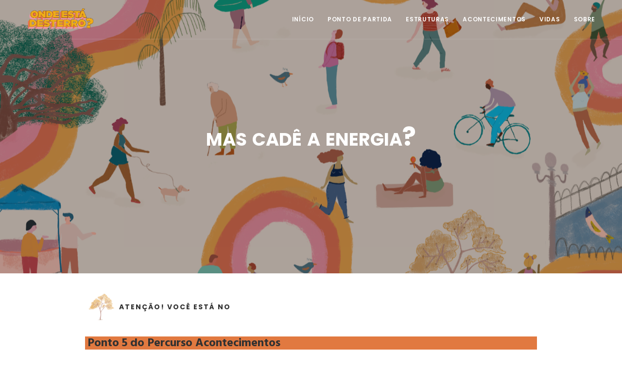

--- FILE ---
content_type: text/html
request_url: https://www.ondeestadesterro.com.br/as_luzes.html
body_size: 20841
content:
<!DOCTYPE html>
<html lang="en">

<head>
  <meta charset="UTF-8">
  <meta name="viewport" content="width=device-width, initial-scale=1.0">
  <meta name="description" content="Você sabe onde está Desterro? descubra histórias da cidade através de uma interação divertida com o conteúdo histórico
	de Florianópolis, uma vez chamada Desterro. Com o uso de QR Codes, é possível acessar imagens e textos históricos através de tablets ou smartphones">
  <meta name="author" content="Onde está desterro?">
  <title>Onde está desterro?</title>
  <!-- Favicons-->
  <link rel="shortcut icon" href="assets/images/olho.png">

  <!-- Web Fonts-->
  <link href="https://fonts.googleapis.com/css?family=Hind:400,700%7cLora:400i%7cPoppins:500,600,700" rel="stylesheet">
  <!-- Bootstrap core CSS-->
  <link href="assets/bootstrap/css/bootstrap.min.css" rel="stylesheet">
  <!-- Plugins and Icon Fonts-->
  <link href="assets/css/plugins.min.css" rel="stylesheet">
  <!-- Template core CSS-->
  <link href="assets/css/template.css" rel="stylesheet">
  <link href="assets/css/custom.css" rel="stylesheet">
</head>

<body>

  <!-- Layout-->
  <div class="layout">
    <header class="header header-right">
      <div class="container-fluid">
        <!-- Logos-->
        <div class="inner-header"><a class="inner-brand" href="index.html"><img class="brand-dark" src="assets/images/logo.png" width="140px" alt=""><img class="brand-light" src="assets/images/logo.png" width="140px" alt="">
							<!-- Or simple text-->
							<!-- Core--></a></div>
        <!-- Navigation-->
        <div class="inner-navigation collapse">
          <div class="inner-navigation-inline">
            <div class="inner-nav">
              <ul>
                <li class="menu-item">
                  <a href="index.html">Início</a>
                </li>

                <li class="menu-item">
                  <a href="ponto_de_partida.html">Ponto de Partida</a>
                </li>

                <li class="menu-item-has-children"><a href="#">Estruturas</a>
                  <ul class="sub-menu">
                    <li><a href="os_mercados.html">Os Mercados</a></li>
                    <li><a href="as_faculdades.html">As Faculdades</a></li>
                    <li><a href="os_cafes.html">Os Cafés</a></li>
                    <li><a href="os_cinemas.html">Os Cinemas</a></li>
                    <li><a href="os_teatros.html">Os Teatros</a></li>
                    <li><a href="os_remos.html">Os Remos</a></li>
                    <li><a href="os_trapiches.html">Os Trapiches</a></li>
                  </ul>
                </li>

                <li class="menu-item-has-children"><a href="#">Acontecimentos</a>
                  <ul class="sub-menu">
                    <li><a href="as_expedicoes.html">As Expedições</a></li>
                    <li><a href="o_carnaval.html">O Carnaval</a></li>
                    <li><a href="os_batuques.html">Os Batuques</a></li>
                    <li><a href="o_footing.html">O "Footing"</a></li>
                    <li><a href="as_luzes.html">As Luzes</a></li>
                    <li><a href="a_farinha.html">A Farinha</a></li>
                    <li><a href="o_massacre.html">O Massacre</a></li>
                  </ul>
                </li>

                <li class="menu-item-has-children"><a href="#">Vidas</a>
                  <ul class="sub-menu">
                    <li><a href="o_marinheiro.html">O Marinheiro</a></li>
                    <li><a href="o_irmao.html">O Irmão</a></li>
                    <li><a href="a_politica.html">A Política</a></li>
                    <li><a href="os_artesaos.html">Os Artesãos</a></li>
                    <li><a href="o_flautista.html">O Flautista</a></li>
                    <li><a href="as_senhoras.html">As Senhoras</a></li>
                    <li><a href="as_amas.html">As Amas</a></li>
                  </ul>
                </li>

                <li class="menu-item">
                  <a href="sobre.html">Sobre</a>
                </li>
              </ul>
            </div>
          </div>
        </div>
        <!-- Mobile menu-->
        <div class="nav-toggle"><a href="#" data-toggle="collapse" data-target=".inner-navigation"><span class="icon-bar"></span><span class="icon-bar"></span><span class="icon-bar"></span></a></div>
      </div>
    </header>
    <!-- Header end-->

    <!-- Wrapper-->
    <div class="wrapper">
      <!-- Page Header-->
      <section class="module-header parallax bg-dark bg-dark-30" data-background="assets/images/back.png">
        <div class="container little">
          <div class="col-md-12">
            <h1>Mas cadê a energia?</h1>
          </div>
        </div>
      </section>
      <!-- Page Header end-->

      <!-- Blog-->
      <section class="module">
        <div class="container">
          <div class="col-lg-10 m-auto">
            <article class="post">
              <div class="post-wrapper">
                <h4 style="letter-spacing: 2px; margin-bottom:30px"><img src="assets/images/avulsas/imagem14.png" height="60" width="60"> ATENÇÃO! VOCÊ ESTÁ NO</h4>
                <div class="titulo-pontos  color-acontecimentos box-shadow-acontecimentos">
                  Ponto 5 do Percurso Acontecimentos
                </div>
                <div class="titulo-pontos color-geral">
                  Ponto 14 do Roteiro Geral
                </div>

                <br>
                <p class="fonte">
                  Era a luz da lua que iluminava durante a noite as ruelas de Desterro até o final do século XIX. Em tempos de festividades, como em 22 de abril de 1831, a Câmara Municipal determinou aos moradores que deixassem suas luzes “acesas” por três dias para celebração.
                  A luz da lua cheia era intercalada pela iluminação pública feita de lampiões acendidos a base de óleo de baleia acendidos manualmente, através de pavios pelas pessoas chamadas acendedores de lampiões. Só em 1868, passou a ser utilizado
                  o querosene e posteriormente, em 1880, o gás globo.
                </p>

                <div class="shop-grid-item">
                  <div class="shop-item-thumb">
                    <img src="assets/images/percursos/acontecimentos/luzes/imagem1.png" width="120%" height="20%">
                    <div class="shop-item-hidden container-legenda">
                      <div class="fonte-legenda">
                        Legenda: Candeeiros de pendurar óleo de baleia do século XVII/XVIII à direita e centro, lampião de rua de Portugal do século XIX
                      </div>
                    </div>
                  </div>
                </div>

                <div class="shop-grid-item">
                  <div class="shop-item-thumb">
                    <img src="assets/images/percursos/acontecimentos/luzes/imagem2.png" width="120%" height="20%">
                    <div class="shop-item-hidden container-legenda">
                      <div class="fonte-legenda">
                        Legenda: Produção de óleo de baleia em Laguna, sendo que o litoral de Santa Catarina foi grande produtor
                      </div>
                    </div>
                  </div>
                </div>

                <div class="shop-grid-item">
                  <div class="shop-item-thumb">
                    <img src="assets/images/percursos/acontecimentos/luzes/imagem3.png" width="120%" height="20%">
                    <div class="shop-item-hidden container-legenda">
                      <div class="fonte-legenda">
                        Legenda: Acendedores de lampiões à gás no Rio de Janeiro
                      </div>
                    </div>
                  </div>
                </div>

                <p class="fonte">
                  A falta da luz elétrica, algo que já existia nas grandes metrópoles, provocava, na opinião de alguns, a melancolia e o vazio da ilha. As luzes proporcionariam novas formas de lazer e sociabilidade, eram consideradas na época motivo de saúde, faziam da
                  cidade mais higiênica e sem doenças, porque o homem da escuridão estava mais propenso à pensamentos e sentimentos tristes.
                </p>

                <div class="col-md-11 m-auto ">
                  <blockquote>
                    <p class="fonte-blockquote">
                      Virgílio Várzea (1863-1941), nascido em Canasvieiras e escritor, jornalista e político brasileiro, publicou no começo dos anos 1900 sobre a tristeza da cidade, “A capital catarinense é talvez um pouco triste, para os que estão acostumados nas cidades
                      movimentadas e ruidosas, onde a vida nas ruas, nos cafés, nas brasseries e teatros, constitui, durante o dia e a noite até altas horas, perene diversão pública, saturando a atmosfera em volta de alvoroço e alegria. Com uma pequena
                      população, que não passa de 15.000 almas, disseminada em grande parte por arrabaldes longínquos, com casas comerciais, oficinas e fábricas quase todas acumuladas em um ponto determinado e central, ela só apresenta movimento e bulício
                      do alvorecer ao meio-dia, hora em que as ruas do comércio (Altino Corrêa e João Pinto, principalmente) e a Praça Quinze de Novembro na parte do cais, transbordam de povo, em uma afluência contínua, sobrelevada duas vezes por semana
                      pela feira dos alemães e nacionais, acudindo à cidade com seus gêneros e mercadorias (...). À tarde o aspecto é mais triste; e à noite, com a falta de iluminação a eletricidade ou a gás (o que é incompreensível, hoje, em um centro
                      que tanto tem progredido ultimamente), reina certa melancolia, particularmente se o rebojo do sul bate a cidade, embocando furioso nas ruas e uivando em rajadas”.
                    </p>
                  </blockquote>
                </div>

                <div class="shop-grid-item">
                  <div class="shop-item-thumb">
                    <img src="assets/images/percursos/acontecimentos/luzes/imagem4.png" width="120%" height="20%">
                    <div class="shop-item-hidden container-legenda">
                      <div class="fonte-legenda">
                        Legenda: Ilha do Carvão, localizada em frente à Baía Sul, onde os navios recarregavam suas energias com o carvão. A ilha foi aterrada e a edificação destruída com a construção do Aterro nos anos 1970
                      </div>
                    </div>
                  </div>
                </div>

                <p class="fonte">
                  Só em 1911 que a administração municipal fez um contrato para iluminar mais áreas da cidade, e não só os entornos da Praça XV. Dizia o contrato que teriam “500 lâmpadas de 50 velas cada uma, acesas durante toda a noite, desde às 6 horas de março à setembro,
                  e desde às 7 horas de setembro à março” ainda 20 “lâmpadas de arco voltaico de 1200 velas até as 10 horas da noite, em domingos e dias festivos até meianoite”.
                </p>

                <div class="col-md-11 m-auto ">
                  <blockquote>
                    <p class="fonte-blockquote">
                      No momento que se acenderam as primeiras lâmpadas elétricas, na Praça XV e no Palácio do Governo, atual Museu Cruz e Sousa, a banda musical Corpo de Segurança percorreu diversas ruas junto a um grupo de pessoas, contava o jornal Folha do Commercio dia
                      26 de setembro de 1910. Finalmente as luzes! Você pode ver a primeira lâmpada residencial acesa na cidade no dia 01 de outubro de 1910 no Museu Cruz e Sousa, onde está exposta.
                    </p>
                  </blockquote>
                </div>

                <div class="col-md-11 m-auto ">
                  <blockquote>
                    <p class="fonte-blockquote">
                      A usina de energia que enviaria para a ilha era a Usina de Maruim, em São José, que até hoje está de pé, tombada pelo Iphan. Localizado na Estrada Geral Colônia Santana, s.n, (paralela a SC 407 km 8) - Colônia Santana - São José.
                    </p>
                  </blockquote>
                </div>

                <div class="shop-grid-item">
                  <div class="shop-item-thumb">
                    <img src="assets/images/percursos/acontecimentos/luzes/imagem5.png" width="120%" height="20%">
                    <div class="shop-item-hidden container-legenda">
                      <div class="fonte-legenda">
                        Legenda: Antiga usina de Maruim nos dias atuais, foto de cartão postal em comemoração aos 256 anos da cidade de São José
                      </div>
                    </div>
                  </div>
                </div>

                <br>
                <h4 class="fonte-titulo"><img src="assets/images/avulsas/imagem10.png" height="60" width="60">Próxima parada</h4>

                <a href="index.html">
                  <div class="box-informacao">
                    <p class="fonte">
                      Caso você tenha chegado aqui agora e quer continuar descobrindo histórias da cidade, você pode escolher fazer o Roteiro Geral ou o Percurso Estruturas, indicados. Para conhecer mais sobre o projeto, clique aqui.
                    </p>
                  </div>
                </a>

                <div class="color-geral">
                  <b class="fonte color-geral">
                    Se você está seguindo as pistas do Roteiro Geral, com as luzes, agora sim os habitantes podiam “footingar”. Para descobrir o próximo ponto:
                  </b>
                  <p class="fonte">
                    Siga na Tenente Silveira em direção à Praça XV. Vá até o Museu Cruz e Sousa e atravesse a rua. Na calçada da Praça, em frente ao museu, procure numa caixa de luz junto às árvores o próximo ponto do roteiro geral.
                  </p>
                </div>

                <section class="mapa">
                  <iframe src="https://www.google.com/maps/d/u/0/embed?mid=1vB6IXUFl4O2iqtCe_XjmQXYYDa1qU3Q4" width="100%" height="500px"></iframe>
                </section>

                <div class="color-acontecimentos box-shadow-acontecimentos">
                  <b class="fonte">
                      Se você está seguindo as pistas do Percurso Acontecimentos, saco vazio não para em pé.  Para descobrir o próximo ponto:
                    </b>
                  <p class="fonte">
                    Siga na Rua Trajano em direção ao Largo da Alfândega. Chegando no Largo, passe as construções à direita onde está a Casa do Povo. Ande alguns passos e procure numa estrutura de concreto tipo um banco quadrado, ao lado e bancos semicirculares de concreto,
                    o próximo ponto do percurso acontecimentos. Caso a feira esteja acontecendo, geralmente fica ao lado da barraquinha de flores.
                  </p>
                </div>

                <section class="mapa">
                  <iframe src="https://www.google.com/maps/d/u/0/embed?mid=1F4IjSdv_lnO3GHPOv0IagdoC7gfvQYDI" width="100%" height="500px"></iframe>
                </section>

                <br>
                <h4> Este texto foi elaborado com base nas seguintes pesquisas: </h4>
                <p class="fonte-ref">
                  Vida noturna e cultura urbana em Florianópolis (Décadas de 50, 60 e 70 do século XX), dissertação de História, por Glaucia Dias da Costa
                </p>
                <p class="fonte-ref">
                  Modernidade Capitalista em Florianópolis-SC e a Dinâmica do Centro Urbano, dissertação de Geografia por Renata Pozzo. Veja no
                  <a href="https://repositorio.ufsc.br/xmlui/handle/123456789/93863" target="_blank">link</a>.
                </p>
                <p class="fonte-ref">
                  História da Iluminação no Rio de Janeiro - Sécs. XVI ao XX, pesquisa iconográfica por Milton M. Teixeira. Veja no
                  <a href="http://www.seaerj.org.br/pdf/HistoriadaIluminacao.pdf" target="_blank">link</a>.
                </p>
              </div>
            </article>
          </div>
        </div>
      </section>

      <div class="text-center">
        <div style="height:60px;" class="row">
          <div class="col-1">
            <img src="assets/images/avulsas/imagem1.png" height="60" width="60" class="images">
          </div>
          <div class="col-1">
            <img src="assets/images/avulsas/imagem2.png" height="60" width="60" class="images display_none">
          </div>
          <div class="col-1">
            <img src="assets/images/avulsas/imagem3.png" height="60" width="60" class="images">
          </div>
          <div class="col-1">
            <img src="assets/images/avulsas/imagem4.png" height="60" width="60" class="images display_none">
          </div>
          <div class="col-1">
            <img src="assets/images/avulsas/imagem5.png" height="60" width="60" class="images">
          </div>
          <div class="col-1">
            <img src="assets/images/avulsas/imagem6.png" height="60" width="60" class="images display_none">
          </div>
          <div class="col-1">
            <img src="assets/images/avulsas/imagem7.png" height="60" width="60" class="images">
          </div>
          <div class="col-1">
            <img src="assets/images/avulsas/imagem13.png" height="60" width="60" class="images display_none">
          </div>
          <div class="col-1">
            <img src="assets/images/avulsas/imagem8.png" height="60" width="60" class="images">
          </div>
          <div class="col-1">
            <img src="assets/images/avulsas/imagem10.png" height="60" width="60" class="images display_none">
          </div>
          <div class="col-1">
            <img src="assets/images/avulsas/imagem11.png" height="60" width="60" class="images">
          </div>
          <div class="col-1">
            <img src="assets/images/avulsas/imagem12.png" height="60" width="60" class="images display_none">
          </div>
        </div>
      </div>
      <!-- Blog end-->

      <!-- Footer-->
      <footer class="footer ">
        <div class="container ">
          <div class="row">
            <div class="col-md-6">
              <aside class="widget widget_text ">
                <div class="textwidget ">
                  <p><img src="assets/images/logo.png" width="150" height="150" alt=""></p>
                  </p>E-mail:
                  <a href="mailto:ondeestadesterro@gmail.com">ondeestadesterro@gmail.com</a>

                </div>
              </aside>
            </div>
            <div class="col-md-6">
              <!-- Text widget-->
              <aside class="widget widget_text ">
                <div class="textwidget ">
                  <b>SOBRE</b>
                  <p>Projeto realizado com o apoio do Estado de Santa Catarina, Secretaria de Estado de Turismo, Cultura e Esporte, Fundação Catarinense de Cultura, FUNCULTURAL e Edital Elisabete Anderle/2017.
                </div>
              </aside>
            </div>
          </div>
        </div>

        <div class="footer-copyright ">
          <div class="container ">

            <div class="col-md-12 ">
              <div class="text-center ">
                <a class="btn btn-social-icon btn-facebook" href="https://www.facebook.com/ondeestadesterro/" target="_blank">
  								<span class="fa fa-facebook"></span> Siga-nos no Facebook
  							</a>
                <br>
                <span class="copyright ">© 2018 Onde está Desterro | Desenvolvido por <b><a href="https://www.linkedin.com/in/augusto-albertoni-928387104/" target="_blank">Augusto Pedrollo</a></b>		</span></div>
            </div>
          </div>

        </div>
      </footer>
      <!-- Footer end-->

      <a class="scroll-top " href="#top "><i class="fa fa-angle-up "></i></a>
    </div>
    <!-- Wrapper end-->

  </div>
  <!-- Layout end-->

  <!-- Scripts-->
  <script src="https://code.jquery.com/jquery-2.2.4.min.js "></script>
  <script src="https://cdnjs.cloudflare.com/ajax/libs/popper.js/1.11.0/umd/popper.min.js"></script>
  <script src="assets/bootstrap/js/bootstrap.min.js "></script>
  <script src="assets/js/plugins.min.js "></script>
  <!-- Global site tag (gtag.js) - Google Analytics -->
  <script async src="https://www.googletagmanager.com/gtag/js?id=UA-115752359-1"></script>
  <script>
    window.dataLayer = window.dataLayer || [];

    function gtag() {
      dataLayer.push(arguments);
    }
    gtag('js', new Date());

    gtag('config', 'UA-115752359-1');
  </script>

  <script src="assets/js/custom.min.js "></script>

</body>

</html>


--- FILE ---
content_type: text/html; charset=utf-8
request_url: https://www.google.com/maps/d/embed?mid=1F4IjSdv_lnO3GHPOv0IagdoC7gfvQYDI
body_size: 5989
content:
<!DOCTYPE html><html itemscope itemtype="http://schema.org/WebSite"><head><script nonce="2Nfyufyc4KylJ4xrvbgMgg">window['ppConfig'] = {productName: '06194a8f37177242d55a18e38c5a91c6', deleteIsEnforced:  false , sealIsEnforced:  false , heartbeatRate:  0.5 , periodicReportingRateMillis:  60000.0 , disableAllReporting:  false };(function(){'use strict';function k(a){var b=0;return function(){return b<a.length?{done:!1,value:a[b++]}:{done:!0}}}function l(a){var b=typeof Symbol!="undefined"&&Symbol.iterator&&a[Symbol.iterator];if(b)return b.call(a);if(typeof a.length=="number")return{next:k(a)};throw Error(String(a)+" is not an iterable or ArrayLike");}var m=typeof Object.defineProperties=="function"?Object.defineProperty:function(a,b,c){if(a==Array.prototype||a==Object.prototype)return a;a[b]=c.value;return a};
function n(a){a=["object"==typeof globalThis&&globalThis,a,"object"==typeof window&&window,"object"==typeof self&&self,"object"==typeof global&&global];for(var b=0;b<a.length;++b){var c=a[b];if(c&&c.Math==Math)return c}throw Error("Cannot find global object");}var p=n(this);function q(a,b){if(b)a:{var c=p;a=a.split(".");for(var d=0;d<a.length-1;d++){var e=a[d];if(!(e in c))break a;c=c[e]}a=a[a.length-1];d=c[a];b=b(d);b!=d&&b!=null&&m(c,a,{configurable:!0,writable:!0,value:b})}}
q("Object.is",function(a){return a?a:function(b,c){return b===c?b!==0||1/b===1/c:b!==b&&c!==c}});q("Array.prototype.includes",function(a){return a?a:function(b,c){var d=this;d instanceof String&&(d=String(d));var e=d.length;c=c||0;for(c<0&&(c=Math.max(c+e,0));c<e;c++){var f=d[c];if(f===b||Object.is(f,b))return!0}return!1}});
q("String.prototype.includes",function(a){return a?a:function(b,c){if(this==null)throw new TypeError("The 'this' value for String.prototype.includes must not be null or undefined");if(b instanceof RegExp)throw new TypeError("First argument to String.prototype.includes must not be a regular expression");return this.indexOf(b,c||0)!==-1}});function r(a,b,c){a("https://csp.withgoogle.com/csp/proto/"+encodeURIComponent(b),JSON.stringify(c))}function t(){var a;if((a=window.ppConfig)==null?0:a.disableAllReporting)return function(){};var b,c,d,e;return(e=(b=window)==null?void 0:(c=b.navigator)==null?void 0:(d=c.sendBeacon)==null?void 0:d.bind(navigator))!=null?e:u}function u(a,b){var c=new XMLHttpRequest;c.open("POST",a);c.send(b)}
function v(){var a=(w=Object.prototype)==null?void 0:w.__lookupGetter__("__proto__"),b=x,c=y;return function(){var d=a.call(this),e,f,g,h;r(c,b,{type:"ACCESS_GET",origin:(f=window.location.origin)!=null?f:"unknown",report:{className:(g=d==null?void 0:(e=d.constructor)==null?void 0:e.name)!=null?g:"unknown",stackTrace:(h=Error().stack)!=null?h:"unknown"}});return d}}
function z(){var a=(A=Object.prototype)==null?void 0:A.__lookupSetter__("__proto__"),b=x,c=y;return function(d){d=a.call(this,d);var e,f,g,h;r(c,b,{type:"ACCESS_SET",origin:(f=window.location.origin)!=null?f:"unknown",report:{className:(g=d==null?void 0:(e=d.constructor)==null?void 0:e.name)!=null?g:"unknown",stackTrace:(h=Error().stack)!=null?h:"unknown"}});return d}}function B(a,b){C(a.productName,b);setInterval(function(){C(a.productName,b)},a.periodicReportingRateMillis)}
var D="constructor __defineGetter__ __defineSetter__ hasOwnProperty __lookupGetter__ __lookupSetter__ isPrototypeOf propertyIsEnumerable toString valueOf __proto__ toLocaleString x_ngfn_x".split(" "),E=D.concat,F=navigator.userAgent.match(/Firefox\/([0-9]+)\./),G=(!F||F.length<2?0:Number(F[1])<75)?["toSource"]:[],H;if(G instanceof Array)H=G;else{for(var I=l(G),J,K=[];!(J=I.next()).done;)K.push(J.value);H=K}var L=E.call(D,H),M=[];
function C(a,b){for(var c=[],d=l(Object.getOwnPropertyNames(Object.prototype)),e=d.next();!e.done;e=d.next())e=e.value,L.includes(e)||M.includes(e)||c.push(e);e=Object.prototype;d=[];for(var f=0;f<c.length;f++){var g=c[f];d[f]={name:g,descriptor:Object.getOwnPropertyDescriptor(Object.prototype,g),type:typeof e[g]}}if(d.length!==0){c=l(d);for(e=c.next();!e.done;e=c.next())M.push(e.value.name);var h;r(b,a,{type:"SEAL",origin:(h=window.location.origin)!=null?h:"unknown",report:{blockers:d}})}};var N=Math.random(),O=t(),P=window.ppConfig;P&&(P.disableAllReporting||P.deleteIsEnforced&&P.sealIsEnforced||N<P.heartbeatRate&&r(O,P.productName,{origin:window.location.origin,type:"HEARTBEAT"}));var y=t(),Q=window.ppConfig;if(Q)if(Q.deleteIsEnforced)delete Object.prototype.__proto__;else if(!Q.disableAllReporting){var x=Q.productName;try{var w,A;Object.defineProperty(Object.prototype,"__proto__",{enumerable:!1,get:v(),set:z()})}catch(a){}}
(function(){var a=t(),b=window.ppConfig;b&&(b.sealIsEnforced?Object.seal(Object.prototype):b.disableAllReporting||(document.readyState!=="loading"?B(b,a):document.addEventListener("DOMContentLoaded",function(){B(b,a)})))})();}).call(this);
</script><title itemprop="name">Próxima Parada Percurso Acontecimentos - Google My Maps</title><meta name="robots" content="noindex,nofollow"/><meta http-equiv="X-UA-Compatible" content="IE=edge,chrome=1"><meta name="viewport" content="initial-scale=1.0,minimum-scale=1.0,maximum-scale=1.0,user-scalable=0,width=device-width"/><meta name="description" itemprop="description" content="Próxima Parada: Estrutura de Concreto na Praça do Largo da Alfândega, ao lado dos quisoques de artesanato e dos bancos de concreto.










"/><meta itemprop="url" content="https://www.google.com/maps/d/viewer?mid=1F4IjSdv_lnO3GHPOv0IagdoC7gfvQYDI"/><meta itemprop="image" content="https://www.google.com/maps/d/thumbnail?mid=1F4IjSdv_lnO3GHPOv0IagdoC7gfvQYDI"/><meta property="og:type" content="website"/><meta property="og:title" content="Próxima Parada Percurso Acontecimentos - Google My Maps"/><meta property="og:description" content="Próxima Parada: Estrutura de Concreto na Praça do Largo da Alfândega, ao lado dos quisoques de artesanato e dos bancos de concreto.










"/><meta property="og:url" content="https://www.google.com/maps/d/viewer?mid=1F4IjSdv_lnO3GHPOv0IagdoC7gfvQYDI"/><meta property="og:image" content="https://www.google.com/maps/d/thumbnail?mid=1F4IjSdv_lnO3GHPOv0IagdoC7gfvQYDI"/><meta property="og:site_name" content="Google My Maps"/><meta name="twitter:card" content="summary_large_image"/><meta name="twitter:title" content="Próxima Parada Percurso Acontecimentos - Google My Maps"/><meta name="twitter:description" content="Próxima Parada: Estrutura de Concreto na Praça do Largo da Alfândega, ao lado dos quisoques de artesanato e dos bancos de concreto.










"/><meta name="twitter:image:src" content="https://www.google.com/maps/d/thumbnail?mid=1F4IjSdv_lnO3GHPOv0IagdoC7gfvQYDI"/><link rel="stylesheet" id="gmeviewer-styles" href="https://www.gstatic.com/mapspro/_/ss/k=mapspro.gmeviewer.ZPef100W6CI.L.W.O/am=AAAE/d=0/rs=ABjfnFU-qGe8BTkBR_LzMLwzNczeEtSkkw" nonce="-cIadmHJppda0MylWYjWQQ"><link rel="stylesheet" href="https://fonts.googleapis.com/css?family=Roboto:300,400,500,700" nonce="-cIadmHJppda0MylWYjWQQ"><link rel="shortcut icon" href="//www.gstatic.com/mapspro/images/favicon-001.ico"><link rel="canonical" href="https://www.google.com/mymaps/viewer?mid=1F4IjSdv_lnO3GHPOv0IagdoC7gfvQYDI&amp;hl=en_US"></head><body jscontroller="O1VPAb" jsaction="click:cOuCgd;"><div class="c4YZDc HzV7m-b7CEbf SfQLQb-dIxMhd-bN97Pc-b3rLgd"><div class="jQhVs-haAclf"><div class="jQhVs-uMX1Ee-My5Dr-purZT-uDEFge"><div class="jQhVs-uMX1Ee-My5Dr-purZT-uDEFge-bN97Pc"><div class="jQhVs-uMX1Ee-My5Dr-purZT-uDEFge-Bz112c"></div><div class="jQhVs-uMX1Ee-My5Dr-purZT-uDEFge-fmcmS-haAclf"><div class="jQhVs-uMX1Ee-My5Dr-purZT-uDEFge-fmcmS">Open full screen to view more</div></div></div></div></div><div class="i4ewOd-haAclf"><div class="i4ewOd-UzWXSb" id="map-canvas"></div></div><div class="X3SwIb-haAclf NBDE7b-oxvKad"><div class="X3SwIb-i8xkGf"></div></div><div class="Te60Vd-ZMv3u dIxMhd-bN97Pc-b3rLgd"><div class="dIxMhd-bN97Pc-Tswv1b-Bz112c"></div><div class="dIxMhd-bN97Pc-b3rLgd-fmcmS">This map was created by a user. <a href="//support.google.com/mymaps/answer/3024454?hl=en&amp;amp;ref_topic=3188329" target="_blank">Learn how to create your own.</a></div><div class="dIxMhd-bN97Pc-b3rLgd-TvD9Pc" title="Close"></div></div><script nonce="2Nfyufyc4KylJ4xrvbgMgg">
  function _DumpException(e) {
    if (window.console) {
      window.console.error(e.stack);
    }
  }
  var _pageData = "[[1,null,null,null,null,null,null,null,null,null,\"at\",\"\",\"\",1769017662101,\"\",\"en_US\",false,[],\"https://www.google.com/maps/d/viewer?mid\\u003d1F4IjSdv_lnO3GHPOv0IagdoC7gfvQYDI\",\"https://www.google.com/maps/d/embed?mid\\u003d1F4IjSdv_lnO3GHPOv0IagdoC7gfvQYDI\\u0026ehbc\\u003d2E312F\",\"https://www.google.com/maps/d/edit?mid\\u003d1F4IjSdv_lnO3GHPOv0IagdoC7gfvQYDI\",\"https://www.google.com/maps/d/thumbnail?mid\\u003d1F4IjSdv_lnO3GHPOv0IagdoC7gfvQYDI\",null,null,true,\"https://www.google.com/maps/d/print?mid\\u003d1F4IjSdv_lnO3GHPOv0IagdoC7gfvQYDI\",\"https://www.google.com/maps/d/pdf?mid\\u003d1F4IjSdv_lnO3GHPOv0IagdoC7gfvQYDI\",\"https://www.google.com/maps/d/viewer?mid\\u003d1F4IjSdv_lnO3GHPOv0IagdoC7gfvQYDI\",null,false,\"/maps/d\",\"maps/sharing\",\"//www.google.com/intl/en_US/help/terms_maps.html\",true,\"https://docs.google.com/picker\",null,false,null,[[[\"//www.gstatic.com/mapspro/images/google-my-maps-logo-regular-001.png\",143,25],[\"//www.gstatic.com/mapspro/images/google-my-maps-logo-regular-2x-001.png\",286,50]],[[\"//www.gstatic.com/mapspro/images/google-my-maps-logo-small-001.png\",113,20],[\"//www.gstatic.com/mapspro/images/google-my-maps-logo-small-2x-001.png\",226,40]]],1,\"https://www.gstatic.com/mapspro/_/js/k\\u003dmapspro.gmeviewer.en_US.knJKv4m5-eY.O/am\\u003dAAAE/d\\u003d0/rs\\u003dABjfnFWJ7eYXBrZ1WlLyBY6MwF9-imcrgg/m\\u003dgmeviewer_base\",null,null,true,null,\"US\",null,null,null,null,null,null,true],[\"mf.map\",\"1F4IjSdv_lnO3GHPOv0IagdoC7gfvQYDI\",\"Próxima Parada Percurso Acontecimentos\",null,[-48.5515062,-27.5964054,-48.5502724,-27.5979647],[-48.5515062,-27.5964054,-48.5502724,-27.5979647],[[null,\"9zFP-Z-df8E\",\"Onde Está Desterro?\",\"\",[[[\"https://mt.googleapis.com/vt/icon/name\\u003dicons/onion/SHARED-mymaps-pin-container-bg_4x.png,icons/onion/SHARED-mymaps-pin-container_4x.png,icons/onion/1899-blank-shape_pin_4x.png\\u0026highlight\\u003dff000000,FF5252\\u0026scale\\u003d2.0\"],null,1,1,[[null,[-27.5964054,-48.5502724]],\"0\",null,\"9zFP-Z-df8E\",[-27.5964054,-48.5502724],[0,-128],\"201B43097FAD60BE\"],[[\"Você Está Aqui\"]]],[[\"https://mt.googleapis.com/vt/icon/name\\u003dicons/onion/SHARED-mymaps-container-bg_4x.png,icons/onion/SHARED-mymaps-container_4x.png,icons/onion/1574-flag_4x.png\\u0026highlight\\u003dff000000,9C27B0\\u0026scale\\u003d2.0\"],null,1,1,[[null,[-27.5979647,-48.5515062]],\"0\",null,\"9zFP-Z-df8E\",[-27.5979647,-48.5515062],[0,0],\"20050F1D7F93A54F\"],[[\"Próxima Parada\"]]]],null,null,true,null,null,null,null,[[\"9zFP-Z-df8E\",1,null,null,null,\"https://www.google.com/maps/d/kml?mid\\u003d1F4IjSdv_lnO3GHPOv0IagdoC7gfvQYDI\\u0026resourcekey\\u0026lid\\u003d9zFP-Z-df8E\",null,null,null,null,null,2,null,[[[\"201B43097FAD60BE\",[[[-27.5964054,-48.5502724]]],null,null,0,[[\"nome\",[\"Você Está Aqui\"],1]],[1,[\"Você Está Aqui\"]],0],[\"20050F1D7F93A54F\",[[[-27.5979647,-48.5515062]]],null,null,1,[[\"nome\",[\"Próxima Parada\"],1],[\"descrição\",[\"Estrutura de Concreto na Praça do Largo da Alfândega, ao lado dos quisoques de artesanato e dos bancos de concreto.\"],1],[[null,\"https://mymaps.usercontent.google.com/hostedimage/m/*/[base64]?fife\"]]],[1,[\"Próxima Parada\"]],1]],[[[\"https://mt.googleapis.com/vt/icon/name\\u003dicons/onion/SHARED-mymaps-pin-container-bg_4x.png,icons/onion/SHARED-mymaps-pin-container_4x.png,icons/onion/1899-blank-shape_pin_4x.png\\u0026highlight\\u003dff000000,FF5252\\u0026scale\\u003d2.0\",[32,64]],[[\"FF5252\",1],1200],[[\"FF5252\",0.30196078431372547],[\"FF5252\",1],1200]],[[\"https://mt.googleapis.com/vt/icon/name\\u003dicons/onion/SHARED-mymaps-container-bg_4x.png,icons/onion/SHARED-mymaps-container_4x.png,icons/onion/1574-flag_4x.png\\u0026highlight\\u003dff000000,9C27B0\\u0026scale\\u003d2.0\"],[[\"9C27B0\",1],1200],[[\"9C27B0\",0.30196078431372547],[\"9C27B0\",1],1200]]]]]],null,null,null,null,null,1],[null,\"Vh0tcDxC1Z4\",\"Rotas de Você Está Aqui até Próxima Parada\",\"\",[[[\"[data-uri]\\u003d\\u003d\"],null,1,1,[[null,[-27.5964188,-48.5503161]],\"0\",null,\"Vh0tcDxC1Z4\",[-27.5964188,-48.5503161],[0,0],\"203A158FCE8A218E\"],[[\"Você Está Aqui\"]]],[[\"[data-uri]\\u003d\\u003d\"],null,1,1,[[null,[-27.5979638,-48.5514848]],\"0\",null,\"Vh0tcDxC1Z4\",[-27.5979638,-48.5514848],[0,0],\"203A158FCE60FFAE\"],[[\"Próxima Parada\"]]]],null,null,true,null,null,null,null,[[\"Vh0tcDxC1Z4\",1,null,null,null,\"https://www.google.com/maps/d/kml?mid\\u003d1F4IjSdv_lnO3GHPOv0IagdoC7gfvQYDI\\u0026resourcekey\\u0026lid\\u003dVh0tcDxC1Z4\",null,null,null,null,null,2,null,[[[\"203A158FCD93A3B9\",null,[[[[[-27.59642,-48.55032]],[[-27.59681,-48.55061]],[[-27.59695,-48.55071]],[[-27.59719,-48.55093]],[[-27.59746,-48.55113]],[[-27.59774,-48.55133]],[[-27.59785,-48.55141]],[[-27.59796,-48.55148]]]]],null,0,[[\"nome\",[\"Rotas de Você Está Aqui até Próxima Parada\"],1]],null,2],[\"203A158FCE8A218E\",[[[-27.5964188,-48.5503161]]],null,null,1,[[\"nome\",[\"Você Está Aqui\"],1]],null,3],[\"203A158FCE60FFAE\",[[[-27.5979638,-48.5514848]]],null,null,2,[[\"nome\",[\"Próxima Parada\"],1]],null,4]],[[[\"https://mt.googleapis.com/vt/icon/name\\u003dicons/onion/SHARED-mymaps-pin-container-bg_4x.png,icons/onion/SHARED-mymaps-pin-container_4x.png,icons/onion/1899-blank-shape_pin_4x.png\\u0026highlight\\u003dff000000,0288D1\\u0026scale\\u003d2.0\",[32,64]],[[\"1267FF\",1],5000],[[\"000000\",0.30196078431372547],[\"000000\",1],1200]],[[\"[data-uri]\\u003d\\u003d\",null,1],[[\"000000\",1],1200],[[\"000000\",0.30196078431372547],[\"000000\",1],1200]],[[\"[data-uri]\\u003d\\u003d\",null,1],[[\"000000\",1],1200],[[\"000000\",0.30196078431372547],[\"000000\",1],1200]]]]]],null,null,null,null,null,1]],[1,\"[{\\\"featureType\\\":\\\"poi\\\",\\\"stylers\\\":[{\\\"visibility\\\":\\\"off\\\"}]},{\\\"featureType\\\":\\\"administrative\\\",\\\"elementType\\\":\\\"geometry\\\",\\\"stylers\\\":[{\\\"visibility\\\":\\\"off\\\"}]},{\\\"featureType\\\":\\\"administrative.land_parcel\\\",\\\"elementType\\\":\\\"geometry\\\",\\\"stylers\\\":[{\\\"visibility\\\":\\\"on\\\"}]},{\\\"featureType\\\":\\\"administrative.country\\\",\\\"elementType\\\":\\\"geometry\\\",\\\"stylers\\\":[{\\\"visibility\\\":\\\"on\\\"}]},{\\\"featureType\\\":\\\"administrative.province\\\",\\\"elementType\\\":\\\"geometry\\\",\\\"stylers\\\":[{\\\"visibility\\\":\\\"on\\\"}]},{\\\"featureType\\\":\\\"administrative.neighborhood\\\",\\\"elementType\\\":\\\"geometry\\\",\\\"stylers\\\":[{\\\"visibility\\\":\\\"on\\\"}]},{\\\"featureType\\\":\\\"administrative.locality\\\",\\\"elementType\\\":\\\"geometry\\\",\\\"stylers\\\":[{\\\"visibility\\\":\\\"on\\\"}]},{\\\"featureType\\\":\\\"administrative.locality\\\",\\\"elementType\\\":\\\"labels\\\",\\\"stylers\\\":[{\\\"hue\\\":\\\"#548096\\\"},{\\\"saturation\\\":-50},{\\\"lightness\\\":35},{\\\"visibility\\\":\\\"on\\\"}]},{\\\"featureType\\\":\\\"road\\\",\\\"elementType\\\":\\\"labels\\\",\\\"stylers\\\":[{\\\"visibility\\\":\\\"simplified\\\"}]},{\\\"featureType\\\":\\\"water\\\",\\\"elementType\\\":\\\"geometry\\\",\\\"stylers\\\":[{\\\"hue\\\":\\\"#548096\\\"},{\\\"saturation\\\":-37},{\\\"lightness\\\":-10},{\\\"visibility\\\":\\\"on\\\"}]},{\\\"featureType\\\":\\\"landscape\\\",\\\"elementType\\\":\\\"all\\\",\\\"stylers\\\":[{\\\"hue\\\":\\\"#E3CBAC\\\"},{\\\"saturation\\\":31},{\\\"lightness\\\":-12},{\\\"visibility\\\":\\\"on\\\"}]},{\\\"featureType\\\":\\\"road\\\",\\\"stylers\\\":[{\\\"visibility\\\":\\\"simplified\\\"},{\\\"saturation\\\":-49},{\\\"lightness\\\":5}]},{\\\"featureType\\\":\\\"road\\\",\\\"elementType\\\":\\\"geometry\\\",\\\"stylers\\\":[{\\\"visibility\\\":\\\"simplified\\\"},{\\\"saturation\\\":-90},{\\\"lightness\\\":90}]},{\\\"featureType\\\":\\\"administrative.land_parcel\\\",\\\"stylers\\\":[{\\\"visibility\\\":\\\"off\\\"},{\\\"lightness\\\":25}]}]\",\"\"],null,null,\"mapspro_in_drive\",\"1F4IjSdv_lnO3GHPOv0IagdoC7gfvQYDI\",\"https://drive.google.com/abuse?id\\u003d1F4IjSdv_lnO3GHPOv0IagdoC7gfvQYDI\",true,false,false,\"Próxima Parada: Estrutura de Concreto na Praça do Largo da Alfândega, ao lado dos quisoques de artesanato e dos bancos de concreto.\\n\\n\\n\\n\\n\\n\\n\\n\\n\\n\\n\",2,false,\"https://www.google.com/maps/d/kml?mid\\u003d1F4IjSdv_lnO3GHPOv0IagdoC7gfvQYDI\\u0026resourcekey\",841,true,false,\"Próxima Parada: Estrutura de Concreto na Praça do Largo da Alfândega, ao lado dos quisoques de artesanato e dos bancos de concreto.\\n\\n\\n\\n\\n\\n\\n\\n\\n\\n\\n\",true,\"\",true,null,[null,null,[1521072656,495369000],[1521072656,541000000]],false,\"https://support.google.com/legal/troubleshooter/1114905#ts\\u003d9723198%2C1115689\"]]";</script><script type="text/javascript" src="//maps.googleapis.com/maps/api/js?v=3.61&client=google-maps-pro&language=en_US&region=US&libraries=places,visualization,geometry,search" nonce="2Nfyufyc4KylJ4xrvbgMgg"></script><script id="base-js" src="https://www.gstatic.com/mapspro/_/js/k=mapspro.gmeviewer.en_US.knJKv4m5-eY.O/am=AAAE/d=0/rs=ABjfnFWJ7eYXBrZ1WlLyBY6MwF9-imcrgg/m=gmeviewer_base" nonce="2Nfyufyc4KylJ4xrvbgMgg"></script><script nonce="2Nfyufyc4KylJ4xrvbgMgg">_startApp();</script></div></body></html>

--- FILE ---
content_type: text/html; charset=utf-8
request_url: https://www.google.com/maps/d/embed?mid=1vB6IXUFl4O2iqtCe_XjmQXYYDa1qU3Q4
body_size: 6007
content:
<!DOCTYPE html><html itemscope itemtype="http://schema.org/WebSite"><head><script nonce="FjKDt4MhsxSWz0HEEdWkpQ">window['ppConfig'] = {productName: '06194a8f37177242d55a18e38c5a91c6', deleteIsEnforced:  false , sealIsEnforced:  false , heartbeatRate:  0.5 , periodicReportingRateMillis:  60000.0 , disableAllReporting:  false };(function(){'use strict';function k(a){var b=0;return function(){return b<a.length?{done:!1,value:a[b++]}:{done:!0}}}function l(a){var b=typeof Symbol!="undefined"&&Symbol.iterator&&a[Symbol.iterator];if(b)return b.call(a);if(typeof a.length=="number")return{next:k(a)};throw Error(String(a)+" is not an iterable or ArrayLike");}var m=typeof Object.defineProperties=="function"?Object.defineProperty:function(a,b,c){if(a==Array.prototype||a==Object.prototype)return a;a[b]=c.value;return a};
function n(a){a=["object"==typeof globalThis&&globalThis,a,"object"==typeof window&&window,"object"==typeof self&&self,"object"==typeof global&&global];for(var b=0;b<a.length;++b){var c=a[b];if(c&&c.Math==Math)return c}throw Error("Cannot find global object");}var p=n(this);function q(a,b){if(b)a:{var c=p;a=a.split(".");for(var d=0;d<a.length-1;d++){var e=a[d];if(!(e in c))break a;c=c[e]}a=a[a.length-1];d=c[a];b=b(d);b!=d&&b!=null&&m(c,a,{configurable:!0,writable:!0,value:b})}}
q("Object.is",function(a){return a?a:function(b,c){return b===c?b!==0||1/b===1/c:b!==b&&c!==c}});q("Array.prototype.includes",function(a){return a?a:function(b,c){var d=this;d instanceof String&&(d=String(d));var e=d.length;c=c||0;for(c<0&&(c=Math.max(c+e,0));c<e;c++){var f=d[c];if(f===b||Object.is(f,b))return!0}return!1}});
q("String.prototype.includes",function(a){return a?a:function(b,c){if(this==null)throw new TypeError("The 'this' value for String.prototype.includes must not be null or undefined");if(b instanceof RegExp)throw new TypeError("First argument to String.prototype.includes must not be a regular expression");return this.indexOf(b,c||0)!==-1}});function r(a,b,c){a("https://csp.withgoogle.com/csp/proto/"+encodeURIComponent(b),JSON.stringify(c))}function t(){var a;if((a=window.ppConfig)==null?0:a.disableAllReporting)return function(){};var b,c,d,e;return(e=(b=window)==null?void 0:(c=b.navigator)==null?void 0:(d=c.sendBeacon)==null?void 0:d.bind(navigator))!=null?e:u}function u(a,b){var c=new XMLHttpRequest;c.open("POST",a);c.send(b)}
function v(){var a=(w=Object.prototype)==null?void 0:w.__lookupGetter__("__proto__"),b=x,c=y;return function(){var d=a.call(this),e,f,g,h;r(c,b,{type:"ACCESS_GET",origin:(f=window.location.origin)!=null?f:"unknown",report:{className:(g=d==null?void 0:(e=d.constructor)==null?void 0:e.name)!=null?g:"unknown",stackTrace:(h=Error().stack)!=null?h:"unknown"}});return d}}
function z(){var a=(A=Object.prototype)==null?void 0:A.__lookupSetter__("__proto__"),b=x,c=y;return function(d){d=a.call(this,d);var e,f,g,h;r(c,b,{type:"ACCESS_SET",origin:(f=window.location.origin)!=null?f:"unknown",report:{className:(g=d==null?void 0:(e=d.constructor)==null?void 0:e.name)!=null?g:"unknown",stackTrace:(h=Error().stack)!=null?h:"unknown"}});return d}}function B(a,b){C(a.productName,b);setInterval(function(){C(a.productName,b)},a.periodicReportingRateMillis)}
var D="constructor __defineGetter__ __defineSetter__ hasOwnProperty __lookupGetter__ __lookupSetter__ isPrototypeOf propertyIsEnumerable toString valueOf __proto__ toLocaleString x_ngfn_x".split(" "),E=D.concat,F=navigator.userAgent.match(/Firefox\/([0-9]+)\./),G=(!F||F.length<2?0:Number(F[1])<75)?["toSource"]:[],H;if(G instanceof Array)H=G;else{for(var I=l(G),J,K=[];!(J=I.next()).done;)K.push(J.value);H=K}var L=E.call(D,H),M=[];
function C(a,b){for(var c=[],d=l(Object.getOwnPropertyNames(Object.prototype)),e=d.next();!e.done;e=d.next())e=e.value,L.includes(e)||M.includes(e)||c.push(e);e=Object.prototype;d=[];for(var f=0;f<c.length;f++){var g=c[f];d[f]={name:g,descriptor:Object.getOwnPropertyDescriptor(Object.prototype,g),type:typeof e[g]}}if(d.length!==0){c=l(d);for(e=c.next();!e.done;e=c.next())M.push(e.value.name);var h;r(b,a,{type:"SEAL",origin:(h=window.location.origin)!=null?h:"unknown",report:{blockers:d}})}};var N=Math.random(),O=t(),P=window.ppConfig;P&&(P.disableAllReporting||P.deleteIsEnforced&&P.sealIsEnforced||N<P.heartbeatRate&&r(O,P.productName,{origin:window.location.origin,type:"HEARTBEAT"}));var y=t(),Q=window.ppConfig;if(Q)if(Q.deleteIsEnforced)delete Object.prototype.__proto__;else if(!Q.disableAllReporting){var x=Q.productName;try{var w,A;Object.defineProperty(Object.prototype,"__proto__",{enumerable:!1,get:v(),set:z()})}catch(a){}}
(function(){var a=t(),b=window.ppConfig;b&&(b.sealIsEnforced?Object.seal(Object.prototype):b.disableAllReporting||(document.readyState!=="loading"?B(b,a):document.addEventListener("DOMContentLoaded",function(){B(b,a)})))})();}).call(this);
</script><title itemprop="name">Próxima Parada Roteiro Geral - Google My Maps</title><meta name="robots" content="noindex,nofollow"/><meta http-equiv="X-UA-Compatible" content="IE=edge,chrome=1"><meta name="viewport" content="initial-scale=1.0,minimum-scale=1.0,maximum-scale=1.0,user-scalable=0,width=device-width"/><meta name="description" itemprop="description" content="Código QR localizado na Caixa de Luz da calçada da Praça XV, em frente ao Museu Cruz e Sousa.
"/><meta itemprop="url" content="https://www.google.com/maps/d/viewer?mid=1vB6IXUFl4O2iqtCe_XjmQXYYDa1qU3Q4"/><meta itemprop="image" content="https://www.google.com/maps/d/thumbnail?mid=1vB6IXUFl4O2iqtCe_XjmQXYYDa1qU3Q4"/><meta property="og:type" content="website"/><meta property="og:title" content="Próxima Parada Roteiro Geral - Google My Maps"/><meta property="og:description" content="Código QR localizado na Caixa de Luz da calçada da Praça XV, em frente ao Museu Cruz e Sousa.
"/><meta property="og:url" content="https://www.google.com/maps/d/viewer?mid=1vB6IXUFl4O2iqtCe_XjmQXYYDa1qU3Q4"/><meta property="og:image" content="https://www.google.com/maps/d/thumbnail?mid=1vB6IXUFl4O2iqtCe_XjmQXYYDa1qU3Q4"/><meta property="og:site_name" content="Google My Maps"/><meta name="twitter:card" content="summary_large_image"/><meta name="twitter:title" content="Próxima Parada Roteiro Geral - Google My Maps"/><meta name="twitter:description" content="Código QR localizado na Caixa de Luz da calçada da Praça XV, em frente ao Museu Cruz e Sousa.
"/><meta name="twitter:image:src" content="https://www.google.com/maps/d/thumbnail?mid=1vB6IXUFl4O2iqtCe_XjmQXYYDa1qU3Q4"/><link rel="stylesheet" id="gmeviewer-styles" href="https://www.gstatic.com/mapspro/_/ss/k=mapspro.gmeviewer.ZPef100W6CI.L.W.O/am=AAAE/d=0/rs=ABjfnFU-qGe8BTkBR_LzMLwzNczeEtSkkw" nonce="8QaTcLwEIgXkF5BHjW6imw"><link rel="stylesheet" href="https://fonts.googleapis.com/css?family=Roboto:300,400,500,700" nonce="8QaTcLwEIgXkF5BHjW6imw"><link rel="shortcut icon" href="//www.gstatic.com/mapspro/images/favicon-001.ico"><link rel="canonical" href="https://www.google.com/mymaps/viewer?mid=1vB6IXUFl4O2iqtCe_XjmQXYYDa1qU3Q4&amp;hl=en_US"></head><body jscontroller="O1VPAb" jsaction="click:cOuCgd;"><div class="c4YZDc HzV7m-b7CEbf SfQLQb-dIxMhd-bN97Pc-b3rLgd"><div class="jQhVs-haAclf"><div class="jQhVs-uMX1Ee-My5Dr-purZT-uDEFge"><div class="jQhVs-uMX1Ee-My5Dr-purZT-uDEFge-bN97Pc"><div class="jQhVs-uMX1Ee-My5Dr-purZT-uDEFge-Bz112c"></div><div class="jQhVs-uMX1Ee-My5Dr-purZT-uDEFge-fmcmS-haAclf"><div class="jQhVs-uMX1Ee-My5Dr-purZT-uDEFge-fmcmS">Open full screen to view more</div></div></div></div></div><div class="i4ewOd-haAclf"><div class="i4ewOd-UzWXSb" id="map-canvas"></div></div><div class="X3SwIb-haAclf NBDE7b-oxvKad"><div class="X3SwIb-i8xkGf"></div></div><div class="Te60Vd-ZMv3u dIxMhd-bN97Pc-b3rLgd"><div class="dIxMhd-bN97Pc-Tswv1b-Bz112c"></div><div class="dIxMhd-bN97Pc-b3rLgd-fmcmS">This map was created by a user. <a href="//support.google.com/mymaps/answer/3024454?hl=en&amp;amp;ref_topic=3188329" target="_blank">Learn how to create your own.</a></div><div class="dIxMhd-bN97Pc-b3rLgd-TvD9Pc" title="Close"></div></div><script nonce="FjKDt4MhsxSWz0HEEdWkpQ">
  function _DumpException(e) {
    if (window.console) {
      window.console.error(e.stack);
    }
  }
  var _pageData = "[[1,null,null,null,null,null,null,null,null,null,\"at\",\"\",\"\",1769017662100,\"\",\"en_US\",false,[],\"https://www.google.com/maps/d/viewer?mid\\u003d1vB6IXUFl4O2iqtCe_XjmQXYYDa1qU3Q4\",\"https://www.google.com/maps/d/embed?mid\\u003d1vB6IXUFl4O2iqtCe_XjmQXYYDa1qU3Q4\\u0026ehbc\\u003d2E312F\",\"https://www.google.com/maps/d/edit?mid\\u003d1vB6IXUFl4O2iqtCe_XjmQXYYDa1qU3Q4\",\"https://www.google.com/maps/d/thumbnail?mid\\u003d1vB6IXUFl4O2iqtCe_XjmQXYYDa1qU3Q4\",null,null,true,\"https://www.google.com/maps/d/print?mid\\u003d1vB6IXUFl4O2iqtCe_XjmQXYYDa1qU3Q4\",\"https://www.google.com/maps/d/pdf?mid\\u003d1vB6IXUFl4O2iqtCe_XjmQXYYDa1qU3Q4\",\"https://www.google.com/maps/d/viewer?mid\\u003d1vB6IXUFl4O2iqtCe_XjmQXYYDa1qU3Q4\",null,false,\"/maps/d\",\"maps/sharing\",\"//www.google.com/intl/en_US/help/terms_maps.html\",true,\"https://docs.google.com/picker\",null,false,null,[[[\"//www.gstatic.com/mapspro/images/google-my-maps-logo-regular-001.png\",143,25],[\"//www.gstatic.com/mapspro/images/google-my-maps-logo-regular-2x-001.png\",286,50]],[[\"//www.gstatic.com/mapspro/images/google-my-maps-logo-small-001.png\",113,20],[\"//www.gstatic.com/mapspro/images/google-my-maps-logo-small-2x-001.png\",226,40]]],1,\"https://www.gstatic.com/mapspro/_/js/k\\u003dmapspro.gmeviewer.en_US.knJKv4m5-eY.O/am\\u003dAAAE/d\\u003d0/rs\\u003dABjfnFWJ7eYXBrZ1WlLyBY6MwF9-imcrgg/m\\u003dgmeviewer_base\",null,null,true,null,\"US\",null,null,null,null,null,null,true],[\"mf.map\",\"1vB6IXUFl4O2iqtCe_XjmQXYYDa1qU3Q4\",\"Próxima Parada Roteiro Geral\",null,[-48.55236693288805,-27.59573096684429,-48.547606011886614,-27.59787031419732],[-48.5503,-27.5963948,-48.54964,-27.5971019],[[null,\"9zFP-Z-df8E\",\"Onde Está Desterro? Roteiro Geral\",\"\",[[[\"https://mt.googleapis.com/vt/icon/name\\u003dicons/onion/SHARED-mymaps-pin-container-bg_4x.png,icons/onion/SHARED-mymaps-pin-container_4x.png,icons/onion/1899-blank-shape_pin_4x.png\\u0026highlight\\u003dff000000,795548\\u0026scale\\u003d2.0\"],null,1,1,[[null,[-27.5963948,-48.5502725]],\"0\",null,\"9zFP-Z-df8E\",[-27.5963948,-48.5502725],[0,-128],\"200E611DAB58AEB5\"],[[\"Você Está Aqui\"]]],[[\"https://mt.googleapis.com/vt/icon/name\\u003dicons/onion/SHARED-mymaps-container-bg_4x.png,icons/onion/SHARED-mymaps-container_4x.png,icons/onion/1574-flag_4x.png\\u0026highlight\\u003dff000000,9C27B0\\u0026scale\\u003d2.0\"],null,1,1,[[null,[-27.5971019,-48.5498459]],\"0\",null,\"9zFP-Z-df8E\",[-27.5971019,-48.5498459],[0,0],\"2004F8187CCE3658\"],[[\"Próxima Parada\"]]]],null,null,true,null,null,null,null,[[\"9zFP-Z-df8E\",1,null,null,null,\"https://www.google.com/maps/d/kml?mid\\u003d1vB6IXUFl4O2iqtCe_XjmQXYYDa1qU3Q4\\u0026resourcekey\\u0026lid\\u003d9zFP-Z-df8E\",null,null,null,null,null,2,null,[[[\"200E611DAB58AEB5\",[[[-27.5963948,-48.5502725]]],null,null,0,[[\"nome\",[\"Você Está Aqui\"],1]],[1,[\"Você Está Aqui\"]],0],[\"2004F8187CCE3658\",[[[-27.5971019,-48.5498459]]],null,null,1,[[\"nome\",[\"Próxima Parada\"],1],[\"descrição\",[\"Ponto 15 do Roteiro Geral. \\nCaixa de Luz na calçada da Praça XV, em frente ao Museu Cruz e Sousa.\\n\"],1],[[null,\"https://mymaps.usercontent.google.com/hostedimage/m/*/[base64]?fife\"]]],[1,[\"Próxima Parada\"]],1]],[[[\"https://mt.googleapis.com/vt/icon/name\\u003dicons/onion/SHARED-mymaps-pin-container-bg_4x.png,icons/onion/SHARED-mymaps-pin-container_4x.png,icons/onion/1899-blank-shape_pin_4x.png\\u0026highlight\\u003dff000000,795548\\u0026scale\\u003d2.0\",[32,64]],[[\"795548\",1],1200],[[\"795548\",0.30196078431372547],[\"795548\",1],1200]],[[\"https://mt.googleapis.com/vt/icon/name\\u003dicons/onion/SHARED-mymaps-container-bg_4x.png,icons/onion/SHARED-mymaps-container_4x.png,icons/onion/1574-flag_4x.png\\u0026highlight\\u003dff000000,9C27B0\\u0026scale\\u003d2.0\"],[[\"9C27B0\",1],1200],[[\"9C27B0\",0.30196078431372547],[\"9C27B0\",1],1200]]]]]],null,null,null,null,null,1],[null,\"Ow_54u4NRw8\",\"Rotas de Você Está Aqui: As Luzes até Próxima Parada\",\"\",[[[\"[data-uri]\\u003d\\u003d\"],null,1,1,[[null,[-27.596429400000005,-48.5502969]],\"0\",null,\"Ow_54u4NRw8\",[-27.5964294,-48.5502969],[0,0],\"203A0CDC096D60DE\"],[[\"Você Está Aqui: As Luzes\"]]],[[\"[data-uri]\\u003d\\u003d\"],null,1,1,[[null,[-27.5970993,-48.54985030000001]],\"0\",null,\"Ow_54u4NRw8\",[-27.5970993,-48.5498503],[0,0],\"203A0CDC0988C3EE\"],[[\"Próxima Parada\"]]]],null,null,true,null,null,null,null,[[\"Ow_54u4NRw8\",1,null,null,null,\"https://www.google.com/maps/d/kml?mid\\u003d1vB6IXUFl4O2iqtCe_XjmQXYYDa1qU3Q4\\u0026resourcekey\\u0026lid\\u003dOw_54u4NRw8\",null,null,null,null,null,2,null,[[[\"203A0CDC085617D0\",null,[[[[[-27.59643,-48.5503]],[[-27.59658,-48.55002]],[[-27.59676,-48.54974]],[[-27.59683,-48.54964]],[[-27.59689,-48.54969]],[[-27.5971,-48.54985]]]]],null,0,[[\"nome\",[\"Rotas de Você Está Aqui: As Luzes até Próxima Parada\"],1]],null,2],[\"203A0CDC096D60DE\",[[[-27.5964294,-48.5502969]]],null,null,1,[[\"nome\",[\"Você Está Aqui: As Luzes\"],1]],null,3],[\"203A0CDC0988C3EE\",[[[-27.5970993,-48.5498503]]],null,null,2,[[\"nome\",[\"Próxima Parada\"],1]],null,4]],[[[\"https://mt.googleapis.com/vt/icon/name\\u003dicons/onion/SHARED-mymaps-pin-container-bg_4x.png,icons/onion/SHARED-mymaps-pin-container_4x.png,icons/onion/1899-blank-shape_pin_4x.png\\u0026highlight\\u003dff000000,0288D1\\u0026scale\\u003d2.0\",[32,64]],[[\"1267FF\",1],5000],[[\"000000\",0.30196078431372547],[\"000000\",1],1200]],[[\"[data-uri]\\u003d\\u003d\",null,1],[[\"000000\",1],1200],[[\"000000\",0.30196078431372547],[\"000000\",1],1200]],[[\"[data-uri]\\u003d\\u003d\",null,1],[[\"000000\",1],1200],[[\"000000\",0.30196078431372547],[\"000000\",1],1200]]]]]],null,null,null,null,null,1]],[1,\"[{\\\"featureType\\\":\\\"poi\\\",\\\"stylers\\\":[{\\\"visibility\\\":\\\"off\\\"}]},{\\\"featureType\\\":\\\"administrative\\\",\\\"elementType\\\":\\\"geometry\\\",\\\"stylers\\\":[{\\\"visibility\\\":\\\"off\\\"}]},{\\\"featureType\\\":\\\"administrative.land_parcel\\\",\\\"elementType\\\":\\\"geometry\\\",\\\"stylers\\\":[{\\\"visibility\\\":\\\"on\\\"}]},{\\\"featureType\\\":\\\"administrative.country\\\",\\\"elementType\\\":\\\"geometry\\\",\\\"stylers\\\":[{\\\"visibility\\\":\\\"on\\\"}]},{\\\"featureType\\\":\\\"administrative.province\\\",\\\"elementType\\\":\\\"geometry\\\",\\\"stylers\\\":[{\\\"visibility\\\":\\\"on\\\"}]},{\\\"featureType\\\":\\\"administrative.neighborhood\\\",\\\"elementType\\\":\\\"geometry\\\",\\\"stylers\\\":[{\\\"visibility\\\":\\\"on\\\"}]},{\\\"featureType\\\":\\\"administrative.locality\\\",\\\"elementType\\\":\\\"geometry\\\",\\\"stylers\\\":[{\\\"visibility\\\":\\\"on\\\"}]},{\\\"featureType\\\":\\\"administrative.locality\\\",\\\"elementType\\\":\\\"labels\\\",\\\"stylers\\\":[{\\\"hue\\\":\\\"#548096\\\"},{\\\"saturation\\\":-50},{\\\"lightness\\\":35},{\\\"visibility\\\":\\\"on\\\"}]},{\\\"featureType\\\":\\\"road\\\",\\\"elementType\\\":\\\"labels\\\",\\\"stylers\\\":[{\\\"visibility\\\":\\\"simplified\\\"}]},{\\\"featureType\\\":\\\"water\\\",\\\"elementType\\\":\\\"geometry\\\",\\\"stylers\\\":[{\\\"hue\\\":\\\"#548096\\\"},{\\\"saturation\\\":-37},{\\\"lightness\\\":-10},{\\\"visibility\\\":\\\"on\\\"}]},{\\\"featureType\\\":\\\"landscape\\\",\\\"elementType\\\":\\\"all\\\",\\\"stylers\\\":[{\\\"hue\\\":\\\"#E3CBAC\\\"},{\\\"saturation\\\":31},{\\\"lightness\\\":-12},{\\\"visibility\\\":\\\"on\\\"}]},{\\\"featureType\\\":\\\"road\\\",\\\"stylers\\\":[{\\\"visibility\\\":\\\"simplified\\\"},{\\\"saturation\\\":-49},{\\\"lightness\\\":5}]},{\\\"featureType\\\":\\\"road\\\",\\\"elementType\\\":\\\"geometry\\\",\\\"stylers\\\":[{\\\"visibility\\\":\\\"simplified\\\"},{\\\"saturation\\\":-90},{\\\"lightness\\\":90}]},{\\\"featureType\\\":\\\"administrative.land_parcel\\\",\\\"stylers\\\":[{\\\"visibility\\\":\\\"off\\\"},{\\\"lightness\\\":25}]}]\",\"\"],null,null,\"mapspro_in_drive\",\"1vB6IXUFl4O2iqtCe_XjmQXYYDa1qU3Q4\",\"https://drive.google.com/abuse?id\\u003d1vB6IXUFl4O2iqtCe_XjmQXYYDa1qU3Q4\",true,false,false,\"Código QR localizado na Caixa de Luz da calçada da Praça XV, em frente ao Museu Cruz e Sousa.\\n\",2,false,\"https://www.google.com/maps/d/kml?mid\\u003d1vB6IXUFl4O2iqtCe_XjmQXYYDa1qU3Q4\\u0026resourcekey\",811,true,false,\"Código QR localizado na Caixa de Luz da calçada da Praça XV, em frente ao Museu Cruz e Sousa.\\n\",true,\"\",true,null,[null,null,[1521072076,445328000],[1521072076,495000000]],false,\"https://support.google.com/legal/troubleshooter/1114905#ts\\u003d9723198%2C1115689\"]]";</script><script type="text/javascript" src="//maps.googleapis.com/maps/api/js?v=3.61&client=google-maps-pro&language=en_US&region=US&libraries=places,visualization,geometry,search" nonce="FjKDt4MhsxSWz0HEEdWkpQ"></script><script id="base-js" src="https://www.gstatic.com/mapspro/_/js/k=mapspro.gmeviewer.en_US.knJKv4m5-eY.O/am=AAAE/d=0/rs=ABjfnFWJ7eYXBrZ1WlLyBY6MwF9-imcrgg/m=gmeviewer_base" nonce="FjKDt4MhsxSWz0HEEdWkpQ"></script><script nonce="FjKDt4MhsxSWz0HEEdWkpQ">_startApp();</script></div></body></html>

--- FILE ---
content_type: text/css
request_url: https://www.ondeestadesterro.com.br/assets/css/custom.css
body_size: 2499
content:
.row {
  margin: 0;
}

.fonte {
  color:#272222;
  font-size:1.225em;
  line-height: 1.8;
  text-align:justify;
  text-indent: 1.8em;
  /*font-family: "PrattRegular",Georgia,"Times New Roman ",Times,serif;*/
}

.mapa {
  padding-bottom: 15px;
}

.fonte-blockquote {
  color:#272222;
  font-size:1.0em;
  line-height: 1.;
  letter-spacing: 1px;
	text-align:justify;
	position: relative;
  /*font-family: "PrattRegular",Georgia,"Times New Roman ",Times,serif;*/
}

h4, .fonte-titulo {
  letter-spacing: 2px;
  text-transform: uppercase;
}
.italic {
  font-style: italic;
}

.fonte-ref {
  color:#272222;
  font-size:0.9em;
	text-align:justify;
	position: relative;
  line-height: 1.5;
  margin: 10px 0 0 0;
}

.fonte:first-letter {
	font-size:150%;
}
.container {
  padding-left: 0;
  padding-right: 0;
}
blockquote {
  margin-top: 5px !important
}

blockquote:hover {
  border-left: 2px solid #e6e1e2 !important;
}

h1, h2 {
font-variant: small-caps;
font-size: 3.5em;
text-transform: lowercase;
}

.special-heading {
  margin-bottom: 0 !important;
}

.shop-grid-item .shop-item-thumb:hover img {
  opacity: 1;
}
.team-image > img {
  width: 70%;
}

.images {
  max-width: none;
  height: inherit;
}

@media (min-width: 800px) {
  .titulo-index {
    font-size: 80px !important;
  }

}
@media (max-width: 800px) {
  .display_none  {
    display: none;
  }

}

@media (max-width: 400px) {
  .titulo-index {
    font-size: 40px !important;
  }
  .titulo-little {
    font-size: 40px !important;
  }
}
@media (max-width: 800px) {
.titulo-little {
  font-size: 40px !important;
}
}

.color-estruturas:hover,
.color-vidas:hover,
.color-acontecimentos:hover,
.color-geral:hover,
.box-informacao:hover {
  transform: scale(1.03) !important;
}

.color-estruturas{
  background-color:#ecb2bd;
}

.color-vidas{
  background-color:#efad3d;
}

.color-acontecimentos {
  background-color:#e17940;
}

.color-geral {
  background-color: #dac078;
  box-shadow: 5px 0 0 0 #dac078, -5px 0 0 0 #dac078;
}

.box-shadow-estruturas {
  box-shadow: 5px 0 0 0 #ecb2bd, -5px 0 0 0 #ecb2bd;
}
.box-shadow-vidas {
  box-shadow: 5px 0 0 0 #efad3d, -5px 0 0 0 #efad3d;
}

.box-shadow-acontecimentos {
box-shadow: 5px 0 0 0 #e17940, -5px 0 0 0 #e17940;
}

.box-informacao {
  background-color: #e6e1e2;
  box-shadow: 5px 0 0 0 #e6e1e2, -5px 0 0 0 #e6e1e2;
}

.titulo-pontos {
  font-size: 1.6em;
  line-height: 1.2;
  font-weight: 700;
  color: #313131;
}

.container-legenda {
  opacity: 0.7;
  margin: 0;
  background-color: black;
}

.container-legenda .fonte-legenda {
  margin: 0px 10px 0px 10px;
  font-size:0.9em;
  text-align: center;
}
